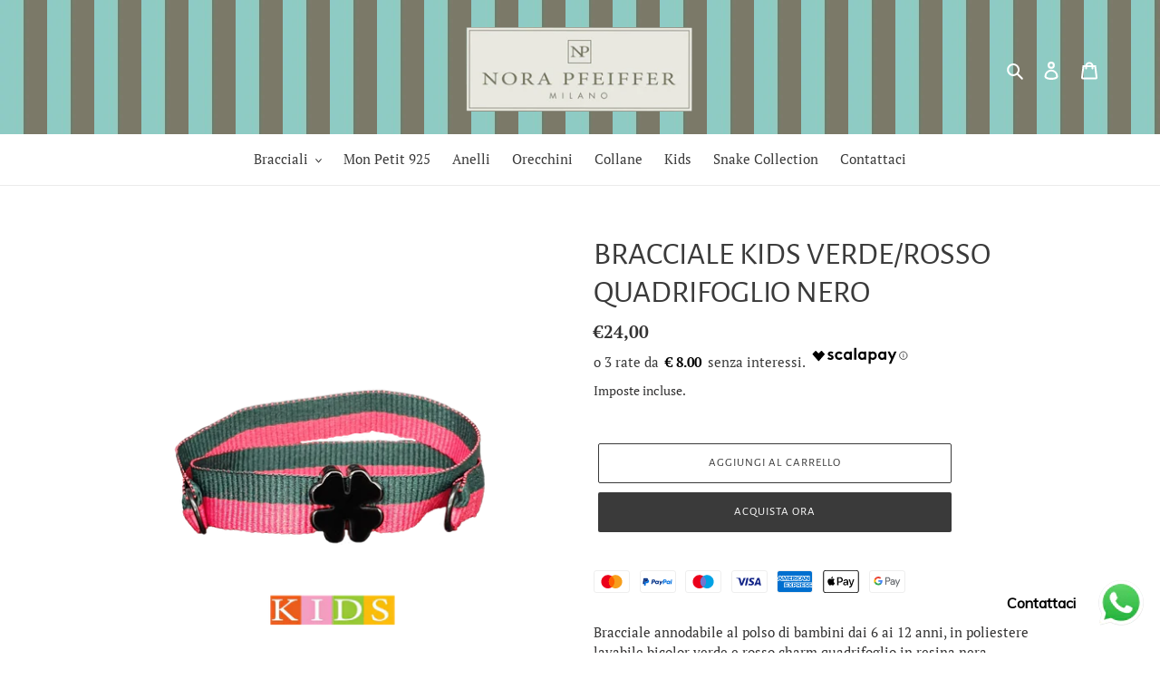

--- FILE ---
content_type: text/css
request_url: https://dokl0y9joez4p.cloudfront.net/static/modules/pop-ups/assets/settings/theme/css/standard.css
body_size: 147
content:
.vitals-popup-content-wrapper {
	background-color: #70c4e8;
}

#vitals_popup .vitals-popup-content-container {
	max-width: 600px;
}

#vitals_popup.type_discount_capture .vitals-popup-discount-code {
	background-color: #03537f;
	color: #ffffff;
}

#vitals_popup .vitals-popup-title {
	color: #fff;
}

.vitals-popup-description {
	color: #fff;
}

#vitals_popup.type_clickthrough .vitals-popup-btn-dismiss {
	margin-top: 1.5rem;
	color: #ffffff;
	font-family: sans-serif;
}

#vitals_popup .vitals-popup-close svg {
	fill: #ffffff;
}

@media (max-width: 750px) {
	#vitals_popup .vitals-popup-content-container {
		max-width: 500px;
	}
}

@media (max-width: 650px) {
	#vitals_popup .vitals-popup-content-container {
		max-width: 450px;
	}
}

@media (max-width: 550px) {
	#vitals_popup .vitals-popup-content-container {
		max-width: 350px;
	}

	.vitals-popup-form-container {
		margin-top: 0;
	}

	#vitals_popup.type_clickthrough .vitals-popup-btn-dismiss {
		margin-top: 1rem;
	}
}

@media (max-width: 450px) {
	#vitals_popup .vitals-popup-content-container {
		max-width: 100%;
	}
}


--- FILE ---
content_type: application/javascript
request_url: https://www.improvedcontactform.com/ws/loader/?shop=nora-pfeiffer-milano.myshopify.com
body_size: 573
content:
if (typeof window.wsg_options === 'undefined' || window.wsg_options.length == 0) {
window.wsg_has_premium = false;
window.wsg_options = [];
window.wsg_location = 'Columbus, Ohio, United States';
window.wsg_country = 'US';
window.wsg_icf = {"id":"5a15d2a18fdfbfb9748f768ac2931df1","bgcolor":"#F5F5F5","textcolor":"#000000","buttoncolor":"#449d44","buttontextcolor":"#FFFFFF","bgimg":"","bgtransparency":"50","showbranding":"true","title":"Contattaci","intro":"<p>Riempi tutti i campi per metterti in contatto con il team di Nora Pfeiffer.<br \/>\r\nSaremo felici di aiutarti!<\/p>\r\n","buttonlabel":"Invia messaggio","thankyou":"<p>Il tuo messaggio &egrave; stato inoltrato al team di Nora Pfeiffer, che provveder&agrave; a contattarti al pi&ugrave; presto.<\/p>\r\n","tabposition":"bottomright","tabtext":"Contact Us","tabcolor":"#5CB85C","tabtextcolor":"#FFFFFF","tabicon":"show","trigger":"tab","delay":"5","percent":"70","selector":"","page_rule_select":["show"],"page_rule":[""],"location_rule_select":["show"],"location_rule":[""],"referrer_rule_select":["show"],"referrer_rule":[""],"showdesktop":"true","showmobile":"true","show":"every","showmax":"1","showper":"day","sendemail":"true","emailto":"sales@norapfeiffer.com","autoresponder_from":"","autoresponder_subject":"","autoresponder_message":"","mailchimp_list":"","constantcontact_list":"","widgetname":"Improved Contact Form","question_0":"","question_1":"","question_99":"","questions":[{"type":"text","label":"Nome:","name":"question_0"},{"type":"email","label":"Email:","name":"question_1"},{"type":"subject","label":"Oggetto:","name":"question_2"},{"type":"text","label":"Numero di telefono:","name":"question_3"},{"type":"disabled","label":"","name":"question_4"},{"type":"disabled","label":"","name":"question_5"},{"type":"textarea","label":"Messaggio:","name":"question_99"}],"needs_premium":"","type":"contact"};
window.wsg_brand_url = 'https://apps.shopify.com/improved-contact-form';
window.wsg_brand_name = 'Improved Contact Form';

}